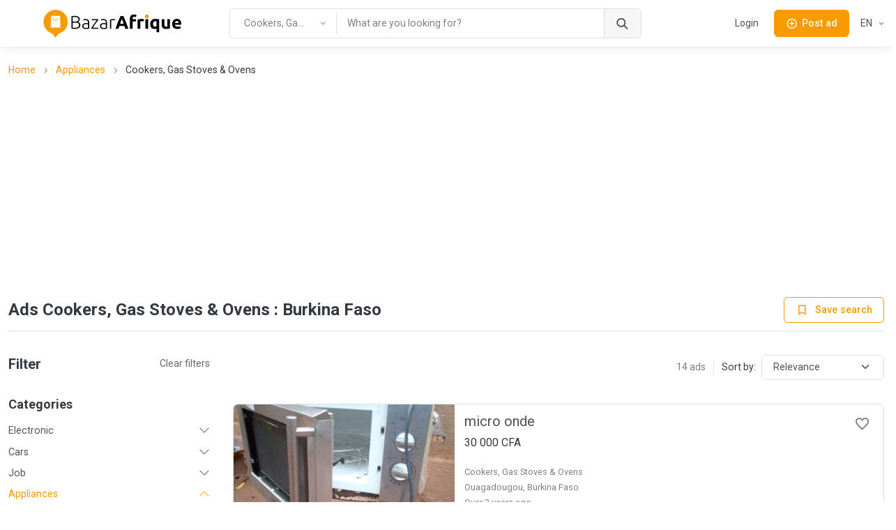

--- FILE ---
content_type: text/html; charset=utf-8
request_url: https://www.google.com/recaptcha/api2/aframe
body_size: 268
content:
<!DOCTYPE HTML><html><head><meta http-equiv="content-type" content="text/html; charset=UTF-8"></head><body><script nonce="RFdtL_ZbULuXScBe-O4CXQ">/** Anti-fraud and anti-abuse applications only. See google.com/recaptcha */ try{var clients={'sodar':'https://pagead2.googlesyndication.com/pagead/sodar?'};window.addEventListener("message",function(a){try{if(a.source===window.parent){var b=JSON.parse(a.data);var c=clients[b['id']];if(c){var d=document.createElement('img');d.src=c+b['params']+'&rc='+(localStorage.getItem("rc::a")?sessionStorage.getItem("rc::b"):"");window.document.body.appendChild(d);sessionStorage.setItem("rc::e",parseInt(sessionStorage.getItem("rc::e")||0)+1);localStorage.setItem("rc::h",'1769231848674');}}}catch(b){}});window.parent.postMessage("_grecaptcha_ready", "*");}catch(b){}</script></body></html>

--- FILE ---
content_type: application/javascript; charset=UTF-8
request_url: https://bf.bazarafrique.com/_nuxt/c33e11b.js
body_size: 4248
content:
(window.webpackJsonp=window.webpackJsonp||[]).push([[3,35,43,47,51,56,62],{504:function(C,o,n){"use strict";n.r(o);var p=function(){var t=this,i=t.$createElement,r=t._self._c||i;return r("MyImage",{attrs:{width:t.width,src:t.media?t.getMediaUrl(t.media):null,title:t.title}})},v=[],f=n(88),g=n(0),c=n(248),m=g.default.extend({name:"PostImage",props:{media:{type:Object,default:null},title:{type:String,default:null},width:{type:Number,default:null}},methods:{getMediaUrl:c.a}}),d=m,u=n(5),e=Object(u.a)(d,p,v,!1,null,null,null),s=o.default=e.exports;installComponents(e,{MyImage:n(249).default})},505:function(C,o,n){"use strict";n.r(o);var p=function(){var s=this,t=s.$createElement,i=s._self._c||t;return i("ClientOnly",[i("div",{staticClass:"text-primary position-absolute loading bg-white bg-opacity-75"},[i("div",{staticClass:"status"},[i("span",{staticClass:"spinner-border spinner-border-sm me-2",attrs:{role:"status","aria-hidden":"true"}}),s._v(`
      `+s._s(s.$t("loading.status"))+`
    `)])])])},v=[],f=n(0),g=n(252),c=f.default.extend({name:"AppLoading"}),m=c,d=n(5),u=Object(d.a)(m,p,v,!1,null,null,null),e=o.default=u.exports},506:function(C,o,n){"use strict";var p=n(11),v=n(49),f=n.n(v),g=n(0),c=n(17),m=n(61),d=g.default.extend({props:{post:{type:Object,required:!0}},data:function(){return{isFavorite:!1}},computed:{isAuthenticated:function(){var e=Object(c.a)(this.$pinia);return e.isAuthenticated}},watch:{post:function(e){e&&(this.isFavorite=e.isFavorite)}},mounted:function(){this.post&&(this.isFavorite=this.post.isFavorite)},methods:{showAuthModal:function(){var e=Object(c.a)(this.$pinia);e.showModalAuthentication=!0},toggleFavorite:function(){var e=this;return Object(p.a)(regeneratorRuntime.mark(function s(){var t;return regeneratorRuntime.wrap(function(r){for(;;)switch(r.prev=r.next){case 0:if(e.isAuthenticated){r.next=2;break}return r.abrupt("return",e.showAuthModal());case 2:return e.isFavorite=!e.isFavorite,t=Object(m.a)(e.$pinia),r.prev=4,r.next=7,t.toggleFavoritePost(e.post.id);case 7:r.next=12;break;case 9:r.prev=9,r.t0=r.catch(4),e.isFavorite=!e.isFavorite;case 12:case"end":return r.stop()}},s,null,[[4,9]])}))()}}});o.a=d},527:function(C,o,n){"use strict";n.r(o);var p=function(){var e=this,s=e.$createElement,t=e._self._c||s;return t("div",{staticClass:"text-center mt-8"},[e.icon?t("i",{staticClass:"fs-1 text-muted",class:e.icon}):e._e(),e._v(" "),t("div",{staticClass:"h4"},[e._v(`
    `+e._s(e.title)+`
  `)]),e._v(" "),t("p",{staticClass:"text-muted m-auto w-50 mt-3 mb-4"},[e._v(`
    `+e._s(e.description)+`
  `)]),e._v(" "),e.ctaLink?t("NuxtLink",{staticClass:"btn btn-primary",attrs:{to:e.ctaLink}},[e._v(`
    `+e._s(e.ctaText)+`
  `)]):e._e()],1)},v=[],f=n(0),g=f.default.extend({name:"EmptyState",props:{title:{type:String,required:!0},ctaText:{type:String,default:null},ctaLink:{type:String,default:null},description:{type:String,required:!0},icon:{type:String,default:null}}}),c=g,m=n(5),d=Object(m.a)(c,p,v,!1,null,null,null),u=o.default=d.exports},677:function(C,o,n){"use strict";n.r(o);var p=function(){var s=this,t=s.$createElement,i=s._self._c||t;return i("validationProvider",{ref:"provider",staticClass:"field",attrs:{tag:"div",vid:s.vid,rules:s.rules,name:s.name||s.label,"detect-input":!1},scopedSlots:s._u([{key:"default",fn:function(r){var a=r.errors,h=r.required,l=r.ariaInput,P=r.ariaMsg,b=r.classes;return[i("div",{class:b},[s.notLabel?s._e():i("label",{staticClass:"form-label",class:s.labelClasses,attrs:{for:s.name}},[i("span",[s._v(s._s(s.label||s.name))]),s._v(" "),h?s._e():i("span",{staticClass:"small text-muted"},[s._v(" "+s._s(s.$t("form_input.optional_label")))])]),s._v(" "),i("select",s._b({directives:[{name:"model",rawName:"v-model",value:s.innerValue,expression:"innerValue"}],ref:"input",staticClass:"form-select",class:[{"has-value":s.hasValue},s.inputClasses],attrs:{id:s.name,placeholder:s.placeholder,disabled:s.disabled},on:{focus:function(y){s.focused=!0},blur:function(y){s.focused=!1},change:function(y){var x=Array.prototype.filter.call(y.target.options,function(_){return _.selected}).map(function(_){var S="_value"in _?_._value:_.value;return S});s.innerValue=y.target.multiple?x:x[0]}}},"select",l,!1),s._l(s.options,function(y,x){return i("option",{key:x,domProps:{value:y.id}},[s._v(`
        `+s._s(y.label)+`
      `)])}),0),s._v(" "),s.error||a[0]?i("p",s._b({staticClass:"form-text text-danger m-0"},"p",P,!1),[s._v(`
      `+s._s(s.error||a[0])+`
    `)]):s._e()])]}}])})},v=[],f=n(88),g=n(0),c=g.default.extend({name:"InputSelect",props:{vid:{type:String,default:void 0},name:{type:String,default:""},label:{type:String,default:""},rules:{type:[Object,String],default:""},placeholder:{type:String,default:""},error:{type:String,default:""},notLabel:{type:Boolean,default:!1},disabled:{type:Boolean,default:!1},value:{type:[String,Object,Array,Number],default:null},options:{type:Array,default:function(){return[]}},inputClasses:{type:String,default:null},labelClasses:{type:String,default:null}},data:function(){return{innerValue:"",focused:!1}},computed:{hasValue:function(){return!!this.innerValue}},watch:{focused:function(t){this.$emit("input:focused",t)},innerValue:function(t){this.$refs.provider.syncValue(t),this.$emit("input",t)},value:function(t){t!==this.innerValue&&(this.innerValue=t)}},created:function(){this.value&&(this.innerValue=this.value)}}),m=c,d=n(5),u=Object(d.a)(m,p,v,!1,null,null,null),e=o.default=u.exports},678:function(C,o,n){"use strict";n.r(o);var p=function(){var t=this,i=t.$createElement,r=t._self._c||i;return r("nav",{staticClass:"d-flex justify-content-between pt-2",attrs:{"aria-label":t.$t("pagination.page_navigation")}},[r("ul",{staticClass:"pagination"},[r("li",{staticClass:"page-item",class:{disabled:!t.hasPrevPage}},[r("a",{staticClass:"page-link d-flex align-items-center ps-0",attrs:{rel:"nofollow",href:t.getPageUrl(t.prevPage),"aria-label":t.$t("pagination.prev"),title:t.$t("pagination.prev")},on:{click:function(a){return t.onPageClick(a,t.prevPage)}}},[r("i",{staticClass:"ba-icon-arrow-left me-2 fs-5"})])])]),t._v(" "),r("ul",{staticClass:"pagination"},[r("li",{staticClass:"page-item d-sm-none"},[r("span",{staticClass:"page-link page-link-static"},[t._v(t._s(t.current)+" / "+t._s(t.maxPage))])]),t._v(" "),t._l(t.pages,function(a,h){return r("li",t._b({key:h,staticClass:"page-item d-none d-sm-block",class:{active:a===t.current},attrs:{"aria-current":"page"}},"li",a===t.current?{"aria-current":"page"}:{},!1),[a===t.current||a<0?r("span",{staticClass:"page-link",class:{"text-muted":a<0}},[t._v(t._s(a>0?a:"...")),a===t.current?r("span",{staticClass:"visually-hidden"},[t._v("("+t._s(t.$t("pagination.current"))+")")]):t._e()]):r("a",{staticClass:"page-link",attrs:{rel:"nofollow",href:t.getPageUrl(a)},on:{click:function(l){return t.onPageClick(l,a)}}},[t._v(t._s(a))])])})],2),t._v(" "),r("ul",{staticClass:"pagination"},[r("li",{staticClass:"page-item",class:{disabled:!t.hasNextPage}},[r("a",{staticClass:"page-link d-flex align-items-center ps-0",attrs:{rel:"nofollow",href:t.getPageUrl(t.nextPage),"aria-label":t.$t("pagination.next"),title:t.$t("pagination.next")},on:{click:function(a){return t.onPageClick(a,t.nextPage)}}},[r("i",{staticClass:"ba-icon-arrow-right ms-2 fs-5"})])])])])},v=[],f=n(88),g=n(0),c=n(77),m=g.default.extend({props:{current:{type:Number,default:1},pageSize:{type:Number,default:1},range:{type:Number,default:5},total:{type:Number,default:1},baseUrl:{type:String,default:null}},computed:{pageRangeStart:function(){var i=this.current===this.range&&this.current<this.maxPage?2:0;return Math.max(1,this.current-Math.ceil(this.current/this.range)-i)},pageRangeEnd:function(){var i=this.current===this.range&&this.current<this.maxPage?0:1;return Math.min(this.maxPage,this.pageRangeStart+this.range-i)},maxPage:function(){return Math.ceil(this.total/this.pageSize)},pages:function(){var i=[];this.pageRangeStart>1&&i.push(1),this.pageRangeStart>1&&(this.current!==this.range||this.current>=this.pageSize)&&i.push(-1);for(var r=this.pageRangeStart;r<=this.pageRangeEnd;r+=1)i.push(r);return this.current<this.maxPage&&i.push(-1),i},hasPrevPage:function(){return this.current>1},hasNextPage:function(){return this.current<this.maxPage},prevPage:function(){return this.current-1},nextPage:function(){return this.current+1}},methods:{getPageUrl:function(i){return this.baseUrl?Object(c.h)(this.baseUrl,{page:i}):""},onPageClick:function(i,r){this.baseUrl||(i.preventDefault(),this.$emit("page:click",r))}}}),d=m,u=n(5),e=Object(u.a)(d,p,v,!1,null,null,null),s=o.default=e.exports},727:function(C,o,n){"use strict";n.r(o);var p=function(){var e=this,s=e.$createElement,t=e._self._c||s;return t("div",[e.result?t("div",{staticClass:"fs-sm text-muted mb-5 d-flex d-lg-none"},[e._v(`
    `+e._s(e.$tc("page_search.results_count",e.result.total))+`
  `)]):e._e(),e._v(" "),t("div",{staticClass:"d-flex flex-sm-row flex-column align-items-sm-center justify-content-end mb-2"},[e.result?t("div",{staticClass:"d-none d-sm-flex text-muted me-3 pe-3 border-end"},[t("span",{staticClass:"fs-sm"},[e._v(e._s(e.result.total>=e.maxVisibleResultTotal?e.$t("page_search.alt_results_count",{count:e.result.total}):e.$tc("page_search.results_count",e.result.total)))])]):e._e(),e._v(" "),t("div",{staticClass:"d-flex align-items-center flex-shrink-0"},[t("label",{staticClass:"fs-sm me-2 pe-1 text-nowrap",attrs:{for:"resultSortBy"}},[e._v(`
        `+e._s(e.$t("page_search.sort_by_prefix"))+`
      `)]),e._v(" "),t("ClientOnly",[t("InputSelect",{attrs:{"not-label":"",name:"resultSortBy",options:e.orderOptions,"input-classes":"form-select-sm"},model:{value:e.innerOrder,callback:function(i){e.innerOrder=i},expression:"innerOrder"}})],1)],1)]),e._v(" "),t("div",{staticClass:"position-relative"},[e.loading?t("Loading"):e._e(),e._v(" "),t("div",{staticClass:"mt-5"},[e.result&&e.result.items.length>0?t("div",{staticClass:"row g-4"},e._l(e.result.items,function(i){return t("div",{key:i.id,staticClass:"col-12"},[t("PostBoxHorizontal",{attrs:{post:i}})],1)}),0):!e.loading&&(!e.result||e.result.items.length===0)?t("EmptyState",{attrs:{title:e.$t("page_search.empty_state.title"),description:e.$t("page_search.empty_state.description"),icon:"ba-icon-search"}}):e._e(),e._v(" "),e.result&&e.result.items.length>0?t("Pagination",{staticClass:"mt-5",attrs:{current:e.result.pageNumber,"page-size":e.result.pageSize,total:e.result.total,"base-url":e.paginationBaseUrl}}):e._e()],1)],1)])},v=[],f=n(0),g=f.default.extend({props:{order:{type:String,default:null},result:{type:Object,default:null},loading:{type:Boolean,default:!0}},data:function(){return{maxVisibleResultTotal:1e4,innerOrder:null,orderOptions:[{id:"",label:this.$t("page_search.sorts.relevance")},{id:"price-asc",label:this.$t("page_search.sorts.price_asc")},{id:"price-desc",label:this.$t("page_search.sorts.price_desc")},{id:"time-asc",label:this.$t("page_search.sorts.time_asc")},{id:"time-desc",label:this.$t("page_search.sorts.time_desc")}]}},computed:{paginationBaseUrl:function(){return this.$route.fullPath}},watch:{innerOrder:function(s){this.$emit("update:order",s)},order:function(s){this.innerOrder=s}},mounted:function(){this.innerOrder=this.order}}),c=g,m=n(5),d=Object(m.a)(c,p,v,!1,null,null,null),u=o.default=d.exports;installComponents(d,{InputSelect:n(677).default,Loading:n(505).default,PostBoxHorizontal:n(728).default,EmptyState:n(527).default,Pagination:n(678).default})},728:function(C,o,n){"use strict";n.r(o);var p=function(){var a=this,h=a.$createElement,l=a._self._c||h;return l("div",{staticClass:"card shadow-none overflow-hidden card-hover card-horizontal position-relative post-box-horizontal"},[l("div",{staticClass:"position-relative overflow-hidden card-img-top post-box-horizontal-image-container",class:a.postBoxContainerClass},[l("div",{staticClass:"position-absolute end-0 bottom-0 pb-3 pe-3"},[l("span",{staticClass:"badge rounded-pill bg-dark bg-opacity-75 text-center fw-bold"},[a._v(a._s(a.post.mediaCount))])]),a._v(" "),l("NuxtLink",{attrs:{to:a.localePath({name:"category-post_slug",params:{category:a.postCategorySlug,post_slug:a.post.slug}})}},[l("PostImage",{attrs:{media:a.post.mainMedia,title:a.post.title}})],1)],1),a._v(" "),l("div",{staticClass:"card-body"},[l("div",{staticClass:"d-flex flex-column justify-content-between w-100 h-100"},[l("div",{staticClass:"row"},[l("div",{staticClass:"col-10 position-relative"},[l("h3",{staticClass:"h5 mb-2"},[l("NuxtLink",{staticClass:"nav-link stretched-link",attrs:{to:a.localePath({name:"category-post_slug",params:{category:a.postCategorySlug,post_slug:a.post.slug}}),title:a.post.title}},[a._v(`
              `+a._s(a._f("truncate")(a.post.title,a.maxTitleLength))+`
            `)])],1),a._v(" "),l("div",{staticClass:"fw-normal"},[a._v(`
            `+a._s(a.post.priceFormatted)+`
          `)])]),a._v(" "),l("div",{staticClass:"col-2 text-end"},[l("button",{staticClass:"btn text-danger btn-xs btn-icon",attrs:{type:"button","aria-label":a.$t(a.isFavorite?"post.remove_from_favorites":"post.add_to_favorites")},on:{click:function(P){return a.toggleFavorite()}}},[l("i",{staticClass:"ba-icon-heart-2 fs-4",class:a.isFavorite?"ba-icon-heart":"ba-icon-heart-2 text-muted"})])])]),a._v(" "),l("div",{staticClass:"my-2"},[l("p",{staticClass:"mb-1 fs-xs text-muted"},[a._v(a._s(a.postCategory?a.postCategory.translation.name:null))]),a._v(" "),l("p",{staticClass:"mb-1 fs-xs text-muted"},[a._v(a._s(a.post.fullAddress))]),a._v(" "),l("p",{staticClass:"fs-xs text-muted text-capitalize-first-letter"},[a._v(a._s(a.publishedAtFormatted))])]),a._v(" "),a.post.userProfile.uuid?l("NuxtLink",{staticClass:"d-flex align-items-center text-decoration-none",attrs:{to:a.localePath({name:"profile-uuid",params:{uuid:a.post.userProfile.uuid}})}},[l("UserProfileImage",{attrs:{username:a.post.userProfile.username,image:a.post.userProfile.image}}),a._v(" "),l("div",{staticClass:"ps-2"},[l("h4",{staticClass:"fw-normal text-muted fs-xs lh-base mb-0"},[a._v(`
            `+a._s(a.post.userProfile.username)+`
          `)])])],1):l("div",{staticClass:"d-flex align-items-center text-decoration-none"},[l("UserProfileImage",{attrs:{username:a.post.userProfile.username,image:a.post.userProfile.image}}),a._v(" "),l("div",{staticClass:"ps-2"},[l("h4",{staticClass:"fw-normal text-muted fs-xs lh-base mb-0"},[a._v(`
            `+a._s(a.post.userProfile.username)+`
          `)])])],1)],1)])])},v=[],f=n(100),g=n(248),c=n(58),m=n(90),d=n(506),u=47,e=d.a.extend({props:{post:{type:Object,required:!0},postBoxContainerClass:{type:String,default:null}},data:function(){return{maxTitleLength:u}},computed:{postCategory:function(){var h=Object(f.a)(this.$pinia);return h.getCategoryByCode(this.post.categoryCode)},postCategorySlug:function(){return this.postCategory?this.postCategory.translation.slug:null},publishedAtFormatted:function(){var h=Object(c.a)();return this.post.publishedAt?Object(m.g)(new Date(this.post.publishedAt),!0,h.locale):null}},methods:{getMediaUrl:g.a}}),s=e,t=n(5),i=Object(t.a)(s,p,v,!1,null,null,null),r=o.default=i.exports;installComponents(i,{PostImage:n(504).default,UserProfileImage:n(250).default})}}]);
